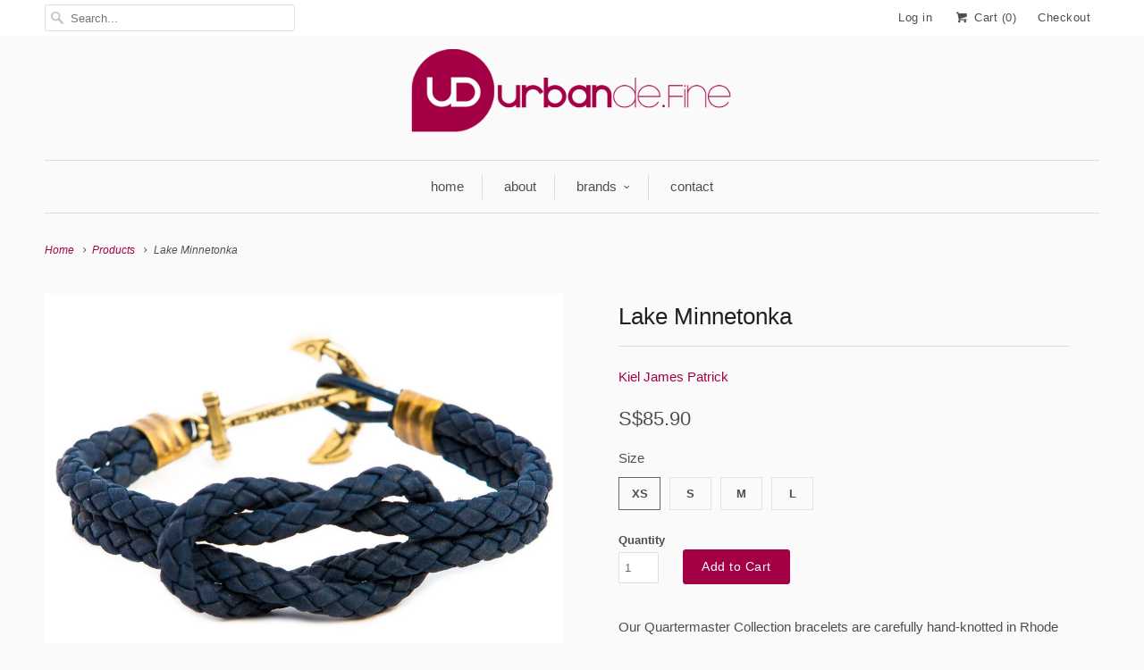

--- FILE ---
content_type: text/html; charset=utf-8
request_url: https://www.urbandefine.com/products/kjp-lake-minnetonka
body_size: 13577
content:
<!DOCTYPE html>
<!--[if lt IE 7 ]><html class="ie ie6" lang="en"> <![endif]-->
<!--[if IE 7 ]><html class="ie ie7" lang="en"> <![endif]-->
<!--[if IE 8 ]><html class="ie ie8" lang="en"> <![endif]-->
<!--[if IE 9 ]><html class="ie ie9" lang="en"> <![endif]-->
<!--[if (gte IE 10)|!(IE)]><!--><html lang="en"> <!--<![endif]-->
  <head>
    <meta charset="utf-8">
    <meta http-equiv="cleartype" content="on">
    <meta name="robots" content="index,follow">
      
           
    <title>Kiel James Patrick - Lake Minnetonka - urban de.Fine</title>
            
    
      <meta name="description" content="Our Quartermaster Collection bracelets are carefully hand­-knotted in Rhode Island from locally twisted high-quality leather cord, combining natural elements with a weathered New England look.Product Details:Hand-crafted braided cord leather18K Gold plated on brass anchorAnchor length is 1.25&quot; (3.17cm)Anchor width from" />
    

    <!-- Custom Fonts -->
    
    
    

<meta name="author" content="urban de.Fine">
<meta property="og:url" content="https://www.urbandefine.com/products/kjp-lake-minnetonka">
<meta property="og:site_name" content="urban de.Fine">


  <meta property="og:type" content="product">
  <meta property="og:title" content="Lake Minnetonka">
  
    <meta property="og:image" content="http://www.urbandefine.com/cdn/shop/products/KJP-Lake-Minnetonka_1160x870_grande.jpeg?v=1462375791">
    <meta property="og:image:secure_url" content="https://www.urbandefine.com/cdn/shop/products/KJP-Lake-Minnetonka_1160x870_grande.jpeg?v=1462375791">
  
  <meta property="og:price:amount" content="85.90">
  <meta property="og:price:currency" content="SGD">
  
    
    


  <meta property="og:description" content="Our Quartermaster Collection bracelets are carefully hand­-knotted in Rhode Island from locally twisted high-quality leather cord, combining natural elements with a weathered New England look.Product Details:Hand-crafted braided cord leather18K Gold plated on brass anchorAnchor length is 1.25&quot; (3.17cm)Anchor width from">




<meta name="twitter:card" content="summary">

  <meta name="twitter:title" content="Lake Minnetonka">
  <meta name="twitter:description" content="Our Quartermaster Collection bracelets are carefully hand­-knotted in Rhode Island from locally twisted high-quality leather cord, combining natural elements with a weathered New England look.Product Details:Hand-crafted braided cord leather18K Gold plated on brass anchorAnchor length is 1.25&quot; (3.17cm)Anchor width from widest point 0.75&quot; (1.90cm)Color: Navy">
  <meta name="twitter:image" content="https://www.urbandefine.com/cdn/shop/products/KJP-Lake-Minnetonka_1160x870_medium.jpeg?v=1462375791">
  <meta name="twitter:image:width" content="240">
  <meta name="twitter:image:height" content="240">


    
    

    <!-- Mobile Specific Metas -->
    <meta name="HandheldFriendly" content="True">
    <meta name="MobileOptimized" content="320">
    <meta name="viewport" content="width=device-width,initial-scale=1">

    <!-- Stylesheets for Responsive 5.1 -->
    <link href="//www.urbandefine.com/cdn/shop/t/2/assets/styles.scss.css?v=27297555314370282841674767348" rel="stylesheet" type="text/css" media="all" />

    <!-- Icons -->
    <link rel="shortcut icon" type="image/x-icon" href="//www.urbandefine.com/cdn/shop/t/2/assets/favicon.png?v=53446327016368700691459175304">
    <link rel="canonical" href="https://www.urbandefine.com/products/kjp-lake-minnetonka" />

    
        
    <script src="//www.urbandefine.com/cdn/shop/t/2/assets/app.js?v=131091866154245987791591756447" type="text/javascript"></script>
    
    <script>window.performance && window.performance.mark && window.performance.mark('shopify.content_for_header.start');</script><meta id="shopify-digital-wallet" name="shopify-digital-wallet" content="/12153304/digital_wallets/dialog">
<meta name="shopify-checkout-api-token" content="017386d3f213f82992afdc9aa515be7d">
<meta id="in-context-paypal-metadata" data-shop-id="12153304" data-venmo-supported="false" data-environment="production" data-locale="en_US" data-paypal-v4="true" data-currency="SGD">
<link rel="alternate" type="application/json+oembed" href="https://www.urbandefine.com/products/kjp-lake-minnetonka.oembed">
<script async="async" src="/checkouts/internal/preloads.js?locale=en-SG"></script>
<script id="shopify-features" type="application/json">{"accessToken":"017386d3f213f82992afdc9aa515be7d","betas":["rich-media-storefront-analytics"],"domain":"www.urbandefine.com","predictiveSearch":true,"shopId":12153304,"locale":"en"}</script>
<script>var Shopify = Shopify || {};
Shopify.shop = "urbandefine.myshopify.com";
Shopify.locale = "en";
Shopify.currency = {"active":"SGD","rate":"1.0"};
Shopify.country = "SG";
Shopify.theme = {"name":"urban-define-theme","id":106647431,"schema_name":null,"schema_version":null,"theme_store_id":null,"role":"main"};
Shopify.theme.handle = "null";
Shopify.theme.style = {"id":null,"handle":null};
Shopify.cdnHost = "www.urbandefine.com/cdn";
Shopify.routes = Shopify.routes || {};
Shopify.routes.root = "/";</script>
<script type="module">!function(o){(o.Shopify=o.Shopify||{}).modules=!0}(window);</script>
<script>!function(o){function n(){var o=[];function n(){o.push(Array.prototype.slice.apply(arguments))}return n.q=o,n}var t=o.Shopify=o.Shopify||{};t.loadFeatures=n(),t.autoloadFeatures=n()}(window);</script>
<script id="shop-js-analytics" type="application/json">{"pageType":"product"}</script>
<script defer="defer" async type="module" src="//www.urbandefine.com/cdn/shopifycloud/shop-js/modules/v2/client.init-shop-cart-sync_C5BV16lS.en.esm.js"></script>
<script defer="defer" async type="module" src="//www.urbandefine.com/cdn/shopifycloud/shop-js/modules/v2/chunk.common_CygWptCX.esm.js"></script>
<script type="module">
  await import("//www.urbandefine.com/cdn/shopifycloud/shop-js/modules/v2/client.init-shop-cart-sync_C5BV16lS.en.esm.js");
await import("//www.urbandefine.com/cdn/shopifycloud/shop-js/modules/v2/chunk.common_CygWptCX.esm.js");

  window.Shopify.SignInWithShop?.initShopCartSync?.({"fedCMEnabled":true,"windoidEnabled":true});

</script>
<script id="__st">var __st={"a":12153304,"offset":28800,"reqid":"d087c1b7-f044-42c6-a82d-e5fa4129eeb1-1768729591","pageurl":"www.urbandefine.com\/products\/kjp-lake-minnetonka","u":"4a4ba65e6526","p":"product","rtyp":"product","rid":6389197575};</script>
<script>window.ShopifyPaypalV4VisibilityTracking = true;</script>
<script id="captcha-bootstrap">!function(){'use strict';const t='contact',e='account',n='new_comment',o=[[t,t],['blogs',n],['comments',n],[t,'customer']],c=[[e,'customer_login'],[e,'guest_login'],[e,'recover_customer_password'],[e,'create_customer']],r=t=>t.map((([t,e])=>`form[action*='/${t}']:not([data-nocaptcha='true']) input[name='form_type'][value='${e}']`)).join(','),a=t=>()=>t?[...document.querySelectorAll(t)].map((t=>t.form)):[];function s(){const t=[...o],e=r(t);return a(e)}const i='password',u='form_key',d=['recaptcha-v3-token','g-recaptcha-response','h-captcha-response',i],f=()=>{try{return window.sessionStorage}catch{return}},m='__shopify_v',_=t=>t.elements[u];function p(t,e,n=!1){try{const o=window.sessionStorage,c=JSON.parse(o.getItem(e)),{data:r}=function(t){const{data:e,action:n}=t;return t[m]||n?{data:e,action:n}:{data:t,action:n}}(c);for(const[e,n]of Object.entries(r))t.elements[e]&&(t.elements[e].value=n);n&&o.removeItem(e)}catch(o){console.error('form repopulation failed',{error:o})}}const l='form_type',E='cptcha';function T(t){t.dataset[E]=!0}const w=window,h=w.document,L='Shopify',v='ce_forms',y='captcha';let A=!1;((t,e)=>{const n=(g='f06e6c50-85a8-45c8-87d0-21a2b65856fe',I='https://cdn.shopify.com/shopifycloud/storefront-forms-hcaptcha/ce_storefront_forms_captcha_hcaptcha.v1.5.2.iife.js',D={infoText:'Protected by hCaptcha',privacyText:'Privacy',termsText:'Terms'},(t,e,n)=>{const o=w[L][v],c=o.bindForm;if(c)return c(t,g,e,D).then(n);var r;o.q.push([[t,g,e,D],n]),r=I,A||(h.body.append(Object.assign(h.createElement('script'),{id:'captcha-provider',async:!0,src:r})),A=!0)});var g,I,D;w[L]=w[L]||{},w[L][v]=w[L][v]||{},w[L][v].q=[],w[L][y]=w[L][y]||{},w[L][y].protect=function(t,e){n(t,void 0,e),T(t)},Object.freeze(w[L][y]),function(t,e,n,w,h,L){const[v,y,A,g]=function(t,e,n){const i=e?o:[],u=t?c:[],d=[...i,...u],f=r(d),m=r(i),_=r(d.filter((([t,e])=>n.includes(e))));return[a(f),a(m),a(_),s()]}(w,h,L),I=t=>{const e=t.target;return e instanceof HTMLFormElement?e:e&&e.form},D=t=>v().includes(t);t.addEventListener('submit',(t=>{const e=I(t);if(!e)return;const n=D(e)&&!e.dataset.hcaptchaBound&&!e.dataset.recaptchaBound,o=_(e),c=g().includes(e)&&(!o||!o.value);(n||c)&&t.preventDefault(),c&&!n&&(function(t){try{if(!f())return;!function(t){const e=f();if(!e)return;const n=_(t);if(!n)return;const o=n.value;o&&e.removeItem(o)}(t);const e=Array.from(Array(32),(()=>Math.random().toString(36)[2])).join('');!function(t,e){_(t)||t.append(Object.assign(document.createElement('input'),{type:'hidden',name:u})),t.elements[u].value=e}(t,e),function(t,e){const n=f();if(!n)return;const o=[...t.querySelectorAll(`input[type='${i}']`)].map((({name:t})=>t)),c=[...d,...o],r={};for(const[a,s]of new FormData(t).entries())c.includes(a)||(r[a]=s);n.setItem(e,JSON.stringify({[m]:1,action:t.action,data:r}))}(t,e)}catch(e){console.error('failed to persist form',e)}}(e),e.submit())}));const S=(t,e)=>{t&&!t.dataset[E]&&(n(t,e.some((e=>e===t))),T(t))};for(const o of['focusin','change'])t.addEventListener(o,(t=>{const e=I(t);D(e)&&S(e,y())}));const B=e.get('form_key'),M=e.get(l),P=B&&M;t.addEventListener('DOMContentLoaded',(()=>{const t=y();if(P)for(const e of t)e.elements[l].value===M&&p(e,B);[...new Set([...A(),...v().filter((t=>'true'===t.dataset.shopifyCaptcha))])].forEach((e=>S(e,t)))}))}(h,new URLSearchParams(w.location.search),n,t,e,['guest_login'])})(!0,!0)}();</script>
<script integrity="sha256-4kQ18oKyAcykRKYeNunJcIwy7WH5gtpwJnB7kiuLZ1E=" data-source-attribution="shopify.loadfeatures" defer="defer" src="//www.urbandefine.com/cdn/shopifycloud/storefront/assets/storefront/load_feature-a0a9edcb.js" crossorigin="anonymous"></script>
<script data-source-attribution="shopify.dynamic_checkout.dynamic.init">var Shopify=Shopify||{};Shopify.PaymentButton=Shopify.PaymentButton||{isStorefrontPortableWallets:!0,init:function(){window.Shopify.PaymentButton.init=function(){};var t=document.createElement("script");t.src="https://www.urbandefine.com/cdn/shopifycloud/portable-wallets/latest/portable-wallets.en.js",t.type="module",document.head.appendChild(t)}};
</script>
<script data-source-attribution="shopify.dynamic_checkout.buyer_consent">
  function portableWalletsHideBuyerConsent(e){var t=document.getElementById("shopify-buyer-consent"),n=document.getElementById("shopify-subscription-policy-button");t&&n&&(t.classList.add("hidden"),t.setAttribute("aria-hidden","true"),n.removeEventListener("click",e))}function portableWalletsShowBuyerConsent(e){var t=document.getElementById("shopify-buyer-consent"),n=document.getElementById("shopify-subscription-policy-button");t&&n&&(t.classList.remove("hidden"),t.removeAttribute("aria-hidden"),n.addEventListener("click",e))}window.Shopify?.PaymentButton&&(window.Shopify.PaymentButton.hideBuyerConsent=portableWalletsHideBuyerConsent,window.Shopify.PaymentButton.showBuyerConsent=portableWalletsShowBuyerConsent);
</script>
<script data-source-attribution="shopify.dynamic_checkout.cart.bootstrap">document.addEventListener("DOMContentLoaded",(function(){function t(){return document.querySelector("shopify-accelerated-checkout-cart, shopify-accelerated-checkout")}if(t())Shopify.PaymentButton.init();else{new MutationObserver((function(e,n){t()&&(Shopify.PaymentButton.init(),n.disconnect())})).observe(document.body,{childList:!0,subtree:!0})}}));
</script>
<link id="shopify-accelerated-checkout-styles" rel="stylesheet" media="screen" href="https://www.urbandefine.com/cdn/shopifycloud/portable-wallets/latest/accelerated-checkout-backwards-compat.css" crossorigin="anonymous">
<style id="shopify-accelerated-checkout-cart">
        #shopify-buyer-consent {
  margin-top: 1em;
  display: inline-block;
  width: 100%;
}

#shopify-buyer-consent.hidden {
  display: none;
}

#shopify-subscription-policy-button {
  background: none;
  border: none;
  padding: 0;
  text-decoration: underline;
  font-size: inherit;
  cursor: pointer;
}

#shopify-subscription-policy-button::before {
  box-shadow: none;
}

      </style>

<script>window.performance && window.performance.mark && window.performance.mark('shopify.content_for_header.end');</script>
  <link href="https://monorail-edge.shopifysvc.com" rel="dns-prefetch">
<script>(function(){if ("sendBeacon" in navigator && "performance" in window) {try {var session_token_from_headers = performance.getEntriesByType('navigation')[0].serverTiming.find(x => x.name == '_s').description;} catch {var session_token_from_headers = undefined;}var session_cookie_matches = document.cookie.match(/_shopify_s=([^;]*)/);var session_token_from_cookie = session_cookie_matches && session_cookie_matches.length === 2 ? session_cookie_matches[1] : "";var session_token = session_token_from_headers || session_token_from_cookie || "";function handle_abandonment_event(e) {var entries = performance.getEntries().filter(function(entry) {return /monorail-edge.shopifysvc.com/.test(entry.name);});if (!window.abandonment_tracked && entries.length === 0) {window.abandonment_tracked = true;var currentMs = Date.now();var navigation_start = performance.timing.navigationStart;var payload = {shop_id: 12153304,url: window.location.href,navigation_start,duration: currentMs - navigation_start,session_token,page_type: "product"};window.navigator.sendBeacon("https://monorail-edge.shopifysvc.com/v1/produce", JSON.stringify({schema_id: "online_store_buyer_site_abandonment/1.1",payload: payload,metadata: {event_created_at_ms: currentMs,event_sent_at_ms: currentMs}}));}}window.addEventListener('pagehide', handle_abandonment_event);}}());</script>
<script id="web-pixels-manager-setup">(function e(e,d,r,n,o){if(void 0===o&&(o={}),!Boolean(null===(a=null===(i=window.Shopify)||void 0===i?void 0:i.analytics)||void 0===a?void 0:a.replayQueue)){var i,a;window.Shopify=window.Shopify||{};var t=window.Shopify;t.analytics=t.analytics||{};var s=t.analytics;s.replayQueue=[],s.publish=function(e,d,r){return s.replayQueue.push([e,d,r]),!0};try{self.performance.mark("wpm:start")}catch(e){}var l=function(){var e={modern:/Edge?\/(1{2}[4-9]|1[2-9]\d|[2-9]\d{2}|\d{4,})\.\d+(\.\d+|)|Firefox\/(1{2}[4-9]|1[2-9]\d|[2-9]\d{2}|\d{4,})\.\d+(\.\d+|)|Chrom(ium|e)\/(9{2}|\d{3,})\.\d+(\.\d+|)|(Maci|X1{2}).+ Version\/(15\.\d+|(1[6-9]|[2-9]\d|\d{3,})\.\d+)([,.]\d+|)( \(\w+\)|)( Mobile\/\w+|) Safari\/|Chrome.+OPR\/(9{2}|\d{3,})\.\d+\.\d+|(CPU[ +]OS|iPhone[ +]OS|CPU[ +]iPhone|CPU IPhone OS|CPU iPad OS)[ +]+(15[._]\d+|(1[6-9]|[2-9]\d|\d{3,})[._]\d+)([._]\d+|)|Android:?[ /-](13[3-9]|1[4-9]\d|[2-9]\d{2}|\d{4,})(\.\d+|)(\.\d+|)|Android.+Firefox\/(13[5-9]|1[4-9]\d|[2-9]\d{2}|\d{4,})\.\d+(\.\d+|)|Android.+Chrom(ium|e)\/(13[3-9]|1[4-9]\d|[2-9]\d{2}|\d{4,})\.\d+(\.\d+|)|SamsungBrowser\/([2-9]\d|\d{3,})\.\d+/,legacy:/Edge?\/(1[6-9]|[2-9]\d|\d{3,})\.\d+(\.\d+|)|Firefox\/(5[4-9]|[6-9]\d|\d{3,})\.\d+(\.\d+|)|Chrom(ium|e)\/(5[1-9]|[6-9]\d|\d{3,})\.\d+(\.\d+|)([\d.]+$|.*Safari\/(?![\d.]+ Edge\/[\d.]+$))|(Maci|X1{2}).+ Version\/(10\.\d+|(1[1-9]|[2-9]\d|\d{3,})\.\d+)([,.]\d+|)( \(\w+\)|)( Mobile\/\w+|) Safari\/|Chrome.+OPR\/(3[89]|[4-9]\d|\d{3,})\.\d+\.\d+|(CPU[ +]OS|iPhone[ +]OS|CPU[ +]iPhone|CPU IPhone OS|CPU iPad OS)[ +]+(10[._]\d+|(1[1-9]|[2-9]\d|\d{3,})[._]\d+)([._]\d+|)|Android:?[ /-](13[3-9]|1[4-9]\d|[2-9]\d{2}|\d{4,})(\.\d+|)(\.\d+|)|Mobile Safari.+OPR\/([89]\d|\d{3,})\.\d+\.\d+|Android.+Firefox\/(13[5-9]|1[4-9]\d|[2-9]\d{2}|\d{4,})\.\d+(\.\d+|)|Android.+Chrom(ium|e)\/(13[3-9]|1[4-9]\d|[2-9]\d{2}|\d{4,})\.\d+(\.\d+|)|Android.+(UC? ?Browser|UCWEB|U3)[ /]?(15\.([5-9]|\d{2,})|(1[6-9]|[2-9]\d|\d{3,})\.\d+)\.\d+|SamsungBrowser\/(5\.\d+|([6-9]|\d{2,})\.\d+)|Android.+MQ{2}Browser\/(14(\.(9|\d{2,})|)|(1[5-9]|[2-9]\d|\d{3,})(\.\d+|))(\.\d+|)|K[Aa][Ii]OS\/(3\.\d+|([4-9]|\d{2,})\.\d+)(\.\d+|)/},d=e.modern,r=e.legacy,n=navigator.userAgent;return n.match(d)?"modern":n.match(r)?"legacy":"unknown"}(),u="modern"===l?"modern":"legacy",c=(null!=n?n:{modern:"",legacy:""})[u],f=function(e){return[e.baseUrl,"/wpm","/b",e.hashVersion,"modern"===e.buildTarget?"m":"l",".js"].join("")}({baseUrl:d,hashVersion:r,buildTarget:u}),m=function(e){var d=e.version,r=e.bundleTarget,n=e.surface,o=e.pageUrl,i=e.monorailEndpoint;return{emit:function(e){var a=e.status,t=e.errorMsg,s=(new Date).getTime(),l=JSON.stringify({metadata:{event_sent_at_ms:s},events:[{schema_id:"web_pixels_manager_load/3.1",payload:{version:d,bundle_target:r,page_url:o,status:a,surface:n,error_msg:t},metadata:{event_created_at_ms:s}}]});if(!i)return console&&console.warn&&console.warn("[Web Pixels Manager] No Monorail endpoint provided, skipping logging."),!1;try{return self.navigator.sendBeacon.bind(self.navigator)(i,l)}catch(e){}var u=new XMLHttpRequest;try{return u.open("POST",i,!0),u.setRequestHeader("Content-Type","text/plain"),u.send(l),!0}catch(e){return console&&console.warn&&console.warn("[Web Pixels Manager] Got an unhandled error while logging to Monorail."),!1}}}}({version:r,bundleTarget:l,surface:e.surface,pageUrl:self.location.href,monorailEndpoint:e.monorailEndpoint});try{o.browserTarget=l,function(e){var d=e.src,r=e.async,n=void 0===r||r,o=e.onload,i=e.onerror,a=e.sri,t=e.scriptDataAttributes,s=void 0===t?{}:t,l=document.createElement("script"),u=document.querySelector("head"),c=document.querySelector("body");if(l.async=n,l.src=d,a&&(l.integrity=a,l.crossOrigin="anonymous"),s)for(var f in s)if(Object.prototype.hasOwnProperty.call(s,f))try{l.dataset[f]=s[f]}catch(e){}if(o&&l.addEventListener("load",o),i&&l.addEventListener("error",i),u)u.appendChild(l);else{if(!c)throw new Error("Did not find a head or body element to append the script");c.appendChild(l)}}({src:f,async:!0,onload:function(){if(!function(){var e,d;return Boolean(null===(d=null===(e=window.Shopify)||void 0===e?void 0:e.analytics)||void 0===d?void 0:d.initialized)}()){var d=window.webPixelsManager.init(e)||void 0;if(d){var r=window.Shopify.analytics;r.replayQueue.forEach((function(e){var r=e[0],n=e[1],o=e[2];d.publishCustomEvent(r,n,o)})),r.replayQueue=[],r.publish=d.publishCustomEvent,r.visitor=d.visitor,r.initialized=!0}}},onerror:function(){return m.emit({status:"failed",errorMsg:"".concat(f," has failed to load")})},sri:function(e){var d=/^sha384-[A-Za-z0-9+/=]+$/;return"string"==typeof e&&d.test(e)}(c)?c:"",scriptDataAttributes:o}),m.emit({status:"loading"})}catch(e){m.emit({status:"failed",errorMsg:(null==e?void 0:e.message)||"Unknown error"})}}})({shopId: 12153304,storefrontBaseUrl: "https://www.urbandefine.com",extensionsBaseUrl: "https://extensions.shopifycdn.com/cdn/shopifycloud/web-pixels-manager",monorailEndpoint: "https://monorail-edge.shopifysvc.com/unstable/produce_batch",surface: "storefront-renderer",enabledBetaFlags: ["2dca8a86"],webPixelsConfigList: [{"id":"shopify-app-pixel","configuration":"{}","eventPayloadVersion":"v1","runtimeContext":"STRICT","scriptVersion":"0450","apiClientId":"shopify-pixel","type":"APP","privacyPurposes":["ANALYTICS","MARKETING"]},{"id":"shopify-custom-pixel","eventPayloadVersion":"v1","runtimeContext":"LAX","scriptVersion":"0450","apiClientId":"shopify-pixel","type":"CUSTOM","privacyPurposes":["ANALYTICS","MARKETING"]}],isMerchantRequest: false,initData: {"shop":{"name":"urban de.Fine","paymentSettings":{"currencyCode":"SGD"},"myshopifyDomain":"urbandefine.myshopify.com","countryCode":"SG","storefrontUrl":"https:\/\/www.urbandefine.com"},"customer":null,"cart":null,"checkout":null,"productVariants":[{"price":{"amount":85.9,"currencyCode":"SGD"},"product":{"title":"Lake Minnetonka","vendor":"Kiel James Patrick","id":"6389197575","untranslatedTitle":"Lake Minnetonka","url":"\/products\/kjp-lake-minnetonka","type":"Bracelet"},"id":"20429759751","image":{"src":"\/\/www.urbandefine.com\/cdn\/shop\/products\/KJP-Lake-Minnetonka_1160x870.jpeg?v=1462375791"},"sku":"849590019098","title":"XS","untranslatedTitle":"XS"},{"price":{"amount":85.9,"currencyCode":"SGD"},"product":{"title":"Lake Minnetonka","vendor":"Kiel James Patrick","id":"6389197575","untranslatedTitle":"Lake Minnetonka","url":"\/products\/kjp-lake-minnetonka","type":"Bracelet"},"id":"20429759815","image":{"src":"\/\/www.urbandefine.com\/cdn\/shop\/products\/KJP-Lake-Minnetonka_1160x870.jpeg?v=1462375791"},"sku":"849590019104","title":"S","untranslatedTitle":"S"},{"price":{"amount":85.9,"currencyCode":"SGD"},"product":{"title":"Lake Minnetonka","vendor":"Kiel James Patrick","id":"6389197575","untranslatedTitle":"Lake Minnetonka","url":"\/products\/kjp-lake-minnetonka","type":"Bracelet"},"id":"20429759879","image":{"src":"\/\/www.urbandefine.com\/cdn\/shop\/products\/KJP-Lake-Minnetonka_1160x870.jpeg?v=1462375791"},"sku":"849590019111","title":"M","untranslatedTitle":"M"},{"price":{"amount":85.9,"currencyCode":"SGD"},"product":{"title":"Lake Minnetonka","vendor":"Kiel James Patrick","id":"6389197575","untranslatedTitle":"Lake Minnetonka","url":"\/products\/kjp-lake-minnetonka","type":"Bracelet"},"id":"20429759943","image":{"src":"\/\/www.urbandefine.com\/cdn\/shop\/products\/KJP-Lake-Minnetonka_1160x870.jpeg?v=1462375791"},"sku":"849590019128","title":"L","untranslatedTitle":"L"}],"purchasingCompany":null},},"https://www.urbandefine.com/cdn","fcfee988w5aeb613cpc8e4bc33m6693e112",{"modern":"","legacy":""},{"shopId":"12153304","storefrontBaseUrl":"https:\/\/www.urbandefine.com","extensionBaseUrl":"https:\/\/extensions.shopifycdn.com\/cdn\/shopifycloud\/web-pixels-manager","surface":"storefront-renderer","enabledBetaFlags":"[\"2dca8a86\"]","isMerchantRequest":"false","hashVersion":"fcfee988w5aeb613cpc8e4bc33m6693e112","publish":"custom","events":"[[\"page_viewed\",{}],[\"product_viewed\",{\"productVariant\":{\"price\":{\"amount\":85.9,\"currencyCode\":\"SGD\"},\"product\":{\"title\":\"Lake Minnetonka\",\"vendor\":\"Kiel James Patrick\",\"id\":\"6389197575\",\"untranslatedTitle\":\"Lake Minnetonka\",\"url\":\"\/products\/kjp-lake-minnetonka\",\"type\":\"Bracelet\"},\"id\":\"20429759751\",\"image\":{\"src\":\"\/\/www.urbandefine.com\/cdn\/shop\/products\/KJP-Lake-Minnetonka_1160x870.jpeg?v=1462375791\"},\"sku\":\"849590019098\",\"title\":\"XS\",\"untranslatedTitle\":\"XS\"}}]]"});</script><script>
  window.ShopifyAnalytics = window.ShopifyAnalytics || {};
  window.ShopifyAnalytics.meta = window.ShopifyAnalytics.meta || {};
  window.ShopifyAnalytics.meta.currency = 'SGD';
  var meta = {"product":{"id":6389197575,"gid":"gid:\/\/shopify\/Product\/6389197575","vendor":"Kiel James Patrick","type":"Bracelet","handle":"kjp-lake-minnetonka","variants":[{"id":20429759751,"price":8590,"name":"Lake Minnetonka - XS","public_title":"XS","sku":"849590019098"},{"id":20429759815,"price":8590,"name":"Lake Minnetonka - S","public_title":"S","sku":"849590019104"},{"id":20429759879,"price":8590,"name":"Lake Minnetonka - M","public_title":"M","sku":"849590019111"},{"id":20429759943,"price":8590,"name":"Lake Minnetonka - L","public_title":"L","sku":"849590019128"}],"remote":false},"page":{"pageType":"product","resourceType":"product","resourceId":6389197575,"requestId":"d087c1b7-f044-42c6-a82d-e5fa4129eeb1-1768729591"}};
  for (var attr in meta) {
    window.ShopifyAnalytics.meta[attr] = meta[attr];
  }
</script>
<script class="analytics">
  (function () {
    var customDocumentWrite = function(content) {
      var jquery = null;

      if (window.jQuery) {
        jquery = window.jQuery;
      } else if (window.Checkout && window.Checkout.$) {
        jquery = window.Checkout.$;
      }

      if (jquery) {
        jquery('body').append(content);
      }
    };

    var hasLoggedConversion = function(token) {
      if (token) {
        return document.cookie.indexOf('loggedConversion=' + token) !== -1;
      }
      return false;
    }

    var setCookieIfConversion = function(token) {
      if (token) {
        var twoMonthsFromNow = new Date(Date.now());
        twoMonthsFromNow.setMonth(twoMonthsFromNow.getMonth() + 2);

        document.cookie = 'loggedConversion=' + token + '; expires=' + twoMonthsFromNow;
      }
    }

    var trekkie = window.ShopifyAnalytics.lib = window.trekkie = window.trekkie || [];
    if (trekkie.integrations) {
      return;
    }
    trekkie.methods = [
      'identify',
      'page',
      'ready',
      'track',
      'trackForm',
      'trackLink'
    ];
    trekkie.factory = function(method) {
      return function() {
        var args = Array.prototype.slice.call(arguments);
        args.unshift(method);
        trekkie.push(args);
        return trekkie;
      };
    };
    for (var i = 0; i < trekkie.methods.length; i++) {
      var key = trekkie.methods[i];
      trekkie[key] = trekkie.factory(key);
    }
    trekkie.load = function(config) {
      trekkie.config = config || {};
      trekkie.config.initialDocumentCookie = document.cookie;
      var first = document.getElementsByTagName('script')[0];
      var script = document.createElement('script');
      script.type = 'text/javascript';
      script.onerror = function(e) {
        var scriptFallback = document.createElement('script');
        scriptFallback.type = 'text/javascript';
        scriptFallback.onerror = function(error) {
                var Monorail = {
      produce: function produce(monorailDomain, schemaId, payload) {
        var currentMs = new Date().getTime();
        var event = {
          schema_id: schemaId,
          payload: payload,
          metadata: {
            event_created_at_ms: currentMs,
            event_sent_at_ms: currentMs
          }
        };
        return Monorail.sendRequest("https://" + monorailDomain + "/v1/produce", JSON.stringify(event));
      },
      sendRequest: function sendRequest(endpointUrl, payload) {
        // Try the sendBeacon API
        if (window && window.navigator && typeof window.navigator.sendBeacon === 'function' && typeof window.Blob === 'function' && !Monorail.isIos12()) {
          var blobData = new window.Blob([payload], {
            type: 'text/plain'
          });

          if (window.navigator.sendBeacon(endpointUrl, blobData)) {
            return true;
          } // sendBeacon was not successful

        } // XHR beacon

        var xhr = new XMLHttpRequest();

        try {
          xhr.open('POST', endpointUrl);
          xhr.setRequestHeader('Content-Type', 'text/plain');
          xhr.send(payload);
        } catch (e) {
          console.log(e);
        }

        return false;
      },
      isIos12: function isIos12() {
        return window.navigator.userAgent.lastIndexOf('iPhone; CPU iPhone OS 12_') !== -1 || window.navigator.userAgent.lastIndexOf('iPad; CPU OS 12_') !== -1;
      }
    };
    Monorail.produce('monorail-edge.shopifysvc.com',
      'trekkie_storefront_load_errors/1.1',
      {shop_id: 12153304,
      theme_id: 106647431,
      app_name: "storefront",
      context_url: window.location.href,
      source_url: "//www.urbandefine.com/cdn/s/trekkie.storefront.cd680fe47e6c39ca5d5df5f0a32d569bc48c0f27.min.js"});

        };
        scriptFallback.async = true;
        scriptFallback.src = '//www.urbandefine.com/cdn/s/trekkie.storefront.cd680fe47e6c39ca5d5df5f0a32d569bc48c0f27.min.js';
        first.parentNode.insertBefore(scriptFallback, first);
      };
      script.async = true;
      script.src = '//www.urbandefine.com/cdn/s/trekkie.storefront.cd680fe47e6c39ca5d5df5f0a32d569bc48c0f27.min.js';
      first.parentNode.insertBefore(script, first);
    };
    trekkie.load(
      {"Trekkie":{"appName":"storefront","development":false,"defaultAttributes":{"shopId":12153304,"isMerchantRequest":null,"themeId":106647431,"themeCityHash":"13168546442879478335","contentLanguage":"en","currency":"SGD","eventMetadataId":"33cfa8bd-faa2-4d5f-adb5-ba253e129fd6"},"isServerSideCookieWritingEnabled":true,"monorailRegion":"shop_domain","enabledBetaFlags":["65f19447"]},"Session Attribution":{},"S2S":{"facebookCapiEnabled":false,"source":"trekkie-storefront-renderer","apiClientId":580111}}
    );

    var loaded = false;
    trekkie.ready(function() {
      if (loaded) return;
      loaded = true;

      window.ShopifyAnalytics.lib = window.trekkie;

      var originalDocumentWrite = document.write;
      document.write = customDocumentWrite;
      try { window.ShopifyAnalytics.merchantGoogleAnalytics.call(this); } catch(error) {};
      document.write = originalDocumentWrite;

      window.ShopifyAnalytics.lib.page(null,{"pageType":"product","resourceType":"product","resourceId":6389197575,"requestId":"d087c1b7-f044-42c6-a82d-e5fa4129eeb1-1768729591","shopifyEmitted":true});

      var match = window.location.pathname.match(/checkouts\/(.+)\/(thank_you|post_purchase)/)
      var token = match? match[1]: undefined;
      if (!hasLoggedConversion(token)) {
        setCookieIfConversion(token);
        window.ShopifyAnalytics.lib.track("Viewed Product",{"currency":"SGD","variantId":20429759751,"productId":6389197575,"productGid":"gid:\/\/shopify\/Product\/6389197575","name":"Lake Minnetonka - XS","price":"85.90","sku":"849590019098","brand":"Kiel James Patrick","variant":"XS","category":"Bracelet","nonInteraction":true,"remote":false},undefined,undefined,{"shopifyEmitted":true});
      window.ShopifyAnalytics.lib.track("monorail:\/\/trekkie_storefront_viewed_product\/1.1",{"currency":"SGD","variantId":20429759751,"productId":6389197575,"productGid":"gid:\/\/shopify\/Product\/6389197575","name":"Lake Minnetonka - XS","price":"85.90","sku":"849590019098","brand":"Kiel James Patrick","variant":"XS","category":"Bracelet","nonInteraction":true,"remote":false,"referer":"https:\/\/www.urbandefine.com\/products\/kjp-lake-minnetonka"});
      }
    });


        var eventsListenerScript = document.createElement('script');
        eventsListenerScript.async = true;
        eventsListenerScript.src = "//www.urbandefine.com/cdn/shopifycloud/storefront/assets/shop_events_listener-3da45d37.js";
        document.getElementsByTagName('head')[0].appendChild(eventsListenerScript);

})();</script>
<script
  defer
  src="https://www.urbandefine.com/cdn/shopifycloud/perf-kit/shopify-perf-kit-3.0.4.min.js"
  data-application="storefront-renderer"
  data-shop-id="12153304"
  data-render-region="gcp-us-central1"
  data-page-type="product"
  data-theme-instance-id="106647431"
  data-theme-name=""
  data-theme-version=""
  data-monorail-region="shop_domain"
  data-resource-timing-sampling-rate="10"
  data-shs="true"
  data-shs-beacon="true"
  data-shs-export-with-fetch="true"
  data-shs-logs-sample-rate="1"
  data-shs-beacon-endpoint="https://www.urbandefine.com/api/collect"
></script>
</head>
  <body class="product">
    <div class="top_bar">
      <div class="container">
        
          <div class="four columns top_bar_search">          
            <form class="search" action="/search">
              
                <input type="hidden" name="type" value="product" />
              
              <input type="text" name="q" class="search_box" placeholder="Search..." value="" autocapitalize="off" autocomplete="off" autocorrect="off" />
            </form>
          </div>
                
        
        

        <div class="columns twelve">
          <ul>
            

            
              
                <li>
                  <a href="/account/login" id="customer_login_link">Log in</a>
                </li>
              
            
            
            <li>
              <a href="/cart" class="cart_button"><span class="icon-cart"></span> Cart (<span class="cart_count">0</span>)</a>
            </li>
            <li>
              
                <a href="/cart" class="checkout">Checkout</a>
              
            </li>
          </ul>
        </div>
      </div>  
    </div>
  
    <div class="container content"> 
      <div class="sixteen columns logo">
        
          <div class="header_icons">
            




















          </div>
        

        <a href="https://www.urbandefine.com" title="urban de.Fine">
          
            <img src="//www.urbandefine.com/cdn/shop/t/2/assets/logo.png?v=122201540823336971281459075652" alt="urban de.Fine" />
          
        </a>
      </div>
      
      <div class="sixteen columns clearfix">
        <div id="mobile_nav"></div>
        <div id="nav">
          <ul id="menu">
            
              
                <li><a href="/" >home</a></li>
              
            
              
                <li><a href="/pages/about-us" >about</a></li>
              
            
              
                <li><a href="/pages/frontpagebrands"  >brands<span class="icon-down-arrow arrow"></span></a> 
                  <ul class="animated fadeIn">
                    
                      
                        <li><a href="/collections/kiel-james-patrick">Kiel James Patrick</a></li>
                      
                    
                      
                        <li><a href="/collections/lab-floret">Lab Floret</a></li>
                      
                    
                      
                        <li><a href="/collections/e-m">e+m</a></li>
                      
                    
                      
                        <li><a href="/collections/bellroy">Bellroy</a></li>
                      
                    
                      
                        <li><a href="/collections/octa-design-1">Octa Design</a></li>
                      
                    
                      
                        <li><a href="/collections/moissue">Moissue</a></li>
                      
                    
                      
                        <li><a href="/collections/moorigin">Moorigin</a></li>
                      
                    
                      
                        <li><a href="/collections/others">Others</a></li>
                      
                    
                      
                        <li><a href="/collections/kickstarter">Kickstarter</a></li>
                      
                    
                      
                        <li><a href="/collections/acme-made">Acme Made</a></li>
                      
                    
                      
                        <li><a href="/collections/gentlemen-hardware">Gentlemen Hardware</a></li>
                      
                    
                      
                        <li><a href="/collections/arkademie">Arkademie</a></li>
                      
                    
                      
                        <li><a href="/collections/kanken-fjallraven-1">Fjallraven Kanken</a></li>
                      
                    
                      
                        <li><a href="/collections/herschel">Herschel</a></li>
                      
                    
                      
                        <li><a href="/collections/cabin-zero">Cabin Zero</a></li>
                      
                    
                      
                        <li><a href="/collections/hydroflask">Hydroflask</a></li>
                      
                    
                      
                        <li><a href="/collections/playback-concept">Playback Concept</a></li>
                      
                    
                      
                        <li><a href="/collections/kaweco">Kaweco</a></li>
                      
                    
                      
                        <li><a href="/collections/thule">Thule</a></li>
                      
                    
                      
                        <li><a href="/collections/timbuk2">Timbuk2</a></li>
                      
                    
                      
                        <li><a href="/collections/lexon">LEXON</a></li>
                      
                    
                      
                        <li><a href="/collections/mis-zapatos">Mis Zapatos</a></li>
                      
                    
                      
                        <li><a href="/collections/strangely-singaporean">Strangely Singaporean</a></li>
                      
                    
                      
                        <li><a href="/collections/pacsafe">Pacsafe</a></li>
                      
                    
                      
                        <li><a href="/collections/status-anxiety">Status Anxiety</a></li>
                      
                    
                      
                        <li><a href="/collections/s-t-a-m-p-s">S.T.A.M.P.S</a></li>
                      
                    
                      
                        <li><a href="/collections/matador">Matador</a></li>
                      
                    
                      
                        <li><a href="/collections/hidden">Hidden</a></li>
                      
                    
                      
                        <li><a href="/collections/in-heal">In Heal</a></li>
                      
                    
                      
                        <li><a href="/collections/corporate-gifts">Corporate Gifts</a></li>
                      
                    
                      
                        <li><a href="/collections/alpaka-1">Alpaka</a></li>
                      
                    
                      
                        <li><a href="/collections/bodypack">Bodypack</a></li>
                      
                    
                      
                        <li><a href="/collections/travellers-company">Traveller's Company</a></li>
                      
                    
                  </ul>
                </li>
              
            
              
                <li><a href="/pages/contact-us" >contact</a></li>
              
            
          </ul>
        </div>
      </div>
      
      

      
        
  <div class="sixteen columns">
    <div class="breadcrumb breadcrumb_text product_breadcrumb" itemscope itemtype="http://schema.org/BreadcrumbList">
      <span itemprop="itemListElement" itemscope itemtype="http://schema.org/ListItem"><a href="https://www.urbandefine.com" title="urban de.Fine" itemprop="item"><span itemprop="name">Home</span></a></span> 
      <span class="icon-right-arrow"></span>
      <span itemprop="itemListElement" itemscope itemtype="http://schema.org/ListItem">
        
          <a href="/collections/all" title="Products">Products</a>
        
      </span>
      <span class="icon-right-arrow"></span>
      Lake Minnetonka
    </div>
  </div>


<div class="sixteen columns product-6389197575" itemscope itemtype="http://schema.org/Product">
	 <div class="section product_section clearfix" >
	  
         
      <div class="eight columns alpha">
        

<div class="flexslider product_gallery product-6389197575-gallery product_slider ">
  <ul class="slides">
    
      <li data-thumb="//www.urbandefine.com/cdn/shop/products/KJP-Lake-Minnetonka_1160x870_1024x1024.jpeg?v=1462375791" data-title="KJP-Lake-Minnetonka_1160x870.jpg">
        
          <a href="//www.urbandefine.com/cdn/shop/products/KJP-Lake-Minnetonka_1160x870.jpeg?v=1462375791" class="fancybox" data-fancybox-group="6389197575" title="KJP-Lake-Minnetonka_1160x870.jpg">
            <img src="//www.urbandefine.com/cdn/shop/products/KJP-Lake-Minnetonka_1160x870_1024x1024.jpeg?v=1462375791" alt="KJP-Lake-Minnetonka_1160x870.jpg" data-index="0" data-image-id="12108025095" data-cloudzoom="zoomImage: '//www.urbandefine.com/cdn/shop/products/KJP-Lake-Minnetonka_1160x870.jpeg?v=1462375791', tintColor: '#fafafa', zoomPosition: 'inside', zoomOffsetX: 0, touchStartDelay: 250" class="cloudzoom featured_image" />
          </a>
        
      </li>
    
  </ul>
</div>
&nbsp;
      </div>
    
      
      <div class="one columns alpha">
        <font color="white">&nbsp;&nbsp;&nbsp;&nbsp;&nbsp;&nbsp;&nbsp;&nbsp;</font>
      </div>

     <div class="seven columns omega">
      
      
      <h1 class="product_name" itemprop="name">Lake Minnetonka</h1>
      
        <p class="vendor">
          <span itemprop="brand"><a href="/collections/vendors?q=Kiel%20James%20Patrick" title="Kiel James Patrick">Kiel James Patrick</a></span>
        </p>
      

      
      
      
        <p class="modal_price" itemprop="offers" itemscope itemtype="http://schema.org/Offer">
          <meta itemprop="priceCurrency" content="SGD" />
          <meta itemprop="seller" content="urban de.Fine" />
          <meta itemprop="availability" content="in_stock" />
          <meta itemprop="itemCondition" content="New" />

          <span class="sold_out"></span>
          <span itemprop="price" content="85.90" class="">
            <span class="current_price">
              
                 
                  S$85.90 
                
              
            </span>
          </span>
          <span class="was_price">
          
          </span>
        </p>
        
          
  <div class="notify_form notify-form-6389197575" id="notify-form-6389197575" style="display:none">
    <p class="message"></p>
    <form method="post" action="/contact#contact_form" id="contact_form" accept-charset="UTF-8" class="contact-form"><input type="hidden" name="form_type" value="contact" /><input type="hidden" name="utf8" value="✓" />
      
        <p>
          <label for="contact[email]">Notify me when this product is available:</label>
          
          
            <input required type="email" class="notify_email" name="contact[email]" id="contact[email]" placeholder="Enter your email address..." value="" />
          
          
          <input type="hidden" name="contact[body]" class="notify_form_message" data-body="Please notify me when Lake Minnetonka becomes available - https://www.urbandefine.com/products/kjp-lake-minnetonka" value="Please notify me when Lake Minnetonka becomes available - https://www.urbandefine.com/products/kjp-lake-minnetonka" />
          <input class="action_button" type="submit" value="Send" style="margin-bottom:0px" />    
        </p>
      
    </form>
  </div>

      

      
      
        
  

  <form action="/cart/add" method="post" class="clearfix product_form" data-money-format="S${{amount}}" data-shop-currency="SGD" id="product-form-6389197575">
    
    
    
    
      <div class="select">
        <label>Size</label>
        <select id="product-select-6389197575product" name="id">
          
            <option selected="selected" value="20429759751" data-sku="849590019098">XS</option>
          
            <option  value="20429759815" data-sku="849590019104">S</option>
          
            <option  value="20429759879" data-sku="849590019111">M</option>
          
            <option  value="20429759943" data-sku="849590019128">L</option>
          
        </select>
      </div>
    

    
      <div class="swatch_options">
        
          










<div class="swatch clearfix" data-option-index="0">
  <div class="option_title">Size</div>
  
  
    
    
      
       
      
      
      <input id="swatch-0-xs-6389197575" type="radio" name="option-0" value="XS" checked />
      <div data-value="XS" class="swatch-element xs available">
        
        
          <label for="swatch-0-xs-6389197575">
            XS
            <img class="crossed-out" src="//www.urbandefine.com/cdn/shop/t/2/assets/soldout.png?v=169392025580765019841458375291" />
          </label>
        
      </div>
    
    
      <script type="text/javascript">
        $('.swatch[data-option-index="0"] .xs', '#product-form-6389197575').removeClass('soldout').addClass('available').find(':radio');
      </script>
    
  
    
    
      
       
      
      
      <input id="swatch-0-s-6389197575" type="radio" name="option-0" value="S" />
      <div data-value="S" class="swatch-element s available">
        
        
          <label for="swatch-0-s-6389197575">
            S
            <img class="crossed-out" src="//www.urbandefine.com/cdn/shop/t/2/assets/soldout.png?v=169392025580765019841458375291" />
          </label>
        
      </div>
    
    
      <script type="text/javascript">
        $('.swatch[data-option-index="0"] .s', '#product-form-6389197575').removeClass('soldout').addClass('available').find(':radio');
      </script>
    
  
    
    
      
       
      
      
      <input id="swatch-0-m-6389197575" type="radio" name="option-0" value="M" />
      <div data-value="M" class="swatch-element m available">
        
        
          <label for="swatch-0-m-6389197575">
            M
            <img class="crossed-out" src="//www.urbandefine.com/cdn/shop/t/2/assets/soldout.png?v=169392025580765019841458375291" />
          </label>
        
      </div>
    
    
      <script type="text/javascript">
        $('.swatch[data-option-index="0"] .m', '#product-form-6389197575').removeClass('soldout').addClass('available').find(':radio');
      </script>
    
  
    
    
      
       
      
      
      <input id="swatch-0-l-6389197575" type="radio" name="option-0" value="L" />
      <div data-value="L" class="swatch-element l available">
        
        
          <label for="swatch-0-l-6389197575">
            L
            <img class="crossed-out" src="//www.urbandefine.com/cdn/shop/t/2/assets/soldout.png?v=169392025580765019841458375291" />
          </label>
        
      </div>
    
    
      <script type="text/javascript">
        $('.swatch[data-option-index="0"] .l', '#product-form-6389197575').removeClass('soldout').addClass('available').find(':radio');
      </script>
    
  
</div>
        
      </div>
    

    
      <div class="left">
        <label for="quantity">Quantity</label>
        <input type="number" min="1" size="2" class="quantity" name="quantity" id="quantity" value="1" max="1" />
      </div>
    
    <div class="purchase clearfix inline_purchase">
      

      
      <button type="submit" name="add" class="action_button add_to_cart" data-label="Add to Cart"><span class="text">Add to Cart</span></button>
    </div>  
  </form>

  
    <script type="text/javascript">
      // <![CDATA[  
        $(function() {    
          $product = $('.product-' + 6389197575);
          new Shopify.OptionSelectors("product-select-6389197575product", { product: {"id":6389197575,"title":"Lake Minnetonka","handle":"kjp-lake-minnetonka","description":"\u003cspan\u003eOur Quartermaster Collection bracelets are carefully hand­-knotted in Rhode Island from locally twisted high-quality leather cord, combining natural elements with a weathered New England look.\u003c\/span\u003e\u003cbr\u003e\u003cbr\u003e\u003cstrong\u003eProduct Details:\u003c\/strong\u003e\u003cbr\u003e\u003cspan\u003eHand-crafted braided cord leather\u003c\/span\u003e\u003cbr\u003e\u003cspan\u003e18K Gold plated on brass anchor\u003c\/span\u003e\u003cbr\u003e\u003cspan\u003eAnchor length is 1.25\" (3.17cm)\u003c\/span\u003e\u003cbr\u003e\u003cspan\u003eAnchor width from widest point 0.75\" (1.90cm)\u003c\/span\u003e\u003cbr\u003e\u003cbr\u003e\u003cspan\u003e\u003cstrong\u003eColor:\u003c\/strong\u003e Navy\u003c\/span\u003e","published_at":"2016-07-11T03:13:00+08:00","created_at":"2016-05-04T23:29:51+08:00","vendor":"Kiel James Patrick","type":"Bracelet","tags":["Bracelet"],"price":8590,"price_min":8590,"price_max":8590,"available":true,"price_varies":false,"compare_at_price":null,"compare_at_price_min":0,"compare_at_price_max":0,"compare_at_price_varies":false,"variants":[{"id":20429759751,"title":"XS","option1":"XS","option2":null,"option3":null,"sku":"849590019098","requires_shipping":true,"taxable":false,"featured_image":null,"available":true,"name":"Lake Minnetonka - XS","public_title":"XS","options":["XS"],"price":8590,"weight":0,"compare_at_price":null,"inventory_quantity":1,"inventory_management":"shopify","inventory_policy":"deny","barcode":null,"requires_selling_plan":false,"selling_plan_allocations":[]},{"id":20429759815,"title":"S","option1":"S","option2":null,"option3":null,"sku":"849590019104","requires_shipping":true,"taxable":false,"featured_image":null,"available":true,"name":"Lake Minnetonka - S","public_title":"S","options":["S"],"price":8590,"weight":0,"compare_at_price":null,"inventory_quantity":3,"inventory_management":"shopify","inventory_policy":"deny","barcode":null,"requires_selling_plan":false,"selling_plan_allocations":[]},{"id":20429759879,"title":"M","option1":"M","option2":null,"option3":null,"sku":"849590019111","requires_shipping":true,"taxable":false,"featured_image":null,"available":true,"name":"Lake Minnetonka - M","public_title":"M","options":["M"],"price":8590,"weight":0,"compare_at_price":null,"inventory_quantity":1,"inventory_management":"shopify","inventory_policy":"deny","barcode":null,"requires_selling_plan":false,"selling_plan_allocations":[]},{"id":20429759943,"title":"L","option1":"L","option2":null,"option3":null,"sku":"849590019128","requires_shipping":true,"taxable":false,"featured_image":null,"available":true,"name":"Lake Minnetonka - L","public_title":"L","options":["L"],"price":8590,"weight":0,"compare_at_price":null,"inventory_quantity":2,"inventory_management":"shopify","inventory_policy":"deny","barcode":null,"requires_selling_plan":false,"selling_plan_allocations":[]}],"images":["\/\/www.urbandefine.com\/cdn\/shop\/products\/KJP-Lake-Minnetonka_1160x870.jpeg?v=1462375791"],"featured_image":"\/\/www.urbandefine.com\/cdn\/shop\/products\/KJP-Lake-Minnetonka_1160x870.jpeg?v=1462375791","options":["Size"],"media":[{"alt":"KJP-Lake-Minnetonka_1160x870.jpg","id":66115240017,"position":1,"preview_image":{"aspect_ratio":1.333,"height":870,"width":1160,"src":"\/\/www.urbandefine.com\/cdn\/shop\/products\/KJP-Lake-Minnetonka_1160x870.jpeg?v=1462375791"},"aspect_ratio":1.333,"height":870,"media_type":"image","src":"\/\/www.urbandefine.com\/cdn\/shop\/products\/KJP-Lake-Minnetonka_1160x870.jpeg?v=1462375791","width":1160}],"requires_selling_plan":false,"selling_plan_groups":[],"content":"\u003cspan\u003eOur Quartermaster Collection bracelets are carefully hand­-knotted in Rhode Island from locally twisted high-quality leather cord, combining natural elements with a weathered New England look.\u003c\/span\u003e\u003cbr\u003e\u003cbr\u003e\u003cstrong\u003eProduct Details:\u003c\/strong\u003e\u003cbr\u003e\u003cspan\u003eHand-crafted braided cord leather\u003c\/span\u003e\u003cbr\u003e\u003cspan\u003e18K Gold plated on brass anchor\u003c\/span\u003e\u003cbr\u003e\u003cspan\u003eAnchor length is 1.25\" (3.17cm)\u003c\/span\u003e\u003cbr\u003e\u003cspan\u003eAnchor width from widest point 0.75\" (1.90cm)\u003c\/span\u003e\u003cbr\u003e\u003cbr\u003e\u003cspan\u003e\u003cstrong\u003eColor:\u003c\/strong\u003e Navy\u003c\/span\u003e"}, onVariantSelected: selectCallback, enableHistoryState: true });          
        });
      // ]]>
    </script>
  

        
      
        
         <div class="description" itemprop="description">
           <span>Our Quartermaster Collection bracelets are carefully hand­-knotted in Rhode Island from locally twisted high-quality leather cord, combining natural elements with a weathered New England look.</span><br><br><strong>Product Details:</strong><br><span>Hand-crafted braided cord leather</span><br><span>18K Gold plated on brass anchor</span><br><span>Anchor length is 1.25" (3.17cm)</span><br><span>Anchor width from widest point 0.75" (1.90cm)</span><br><br><span><strong>Color:</strong> Navy</span>
         </div>
        
      

      
        <hr />
      
     
      <div class="meta">
        
          <p>
            <span class="label">Collections:</span> 
            <span>
             
               <a href="/collections/kiel-james-patrick" title="Browse Kiel James Patrick">Kiel James Patrick</a> 
             
           </span>
         </p>
        
      
        
       
        
           <p>
             <span class="label">Type:</span> <span itemprop="category"><a href="/collections/types?q=Bracelet" title="Bracelet">Bracelet</a></span>
           </p>
        
      </div>

        




  <hr />
  
<div class="social_buttons">
  

  

  <a target="_blank" class="icon-twitter-share" title="Share this on Twitter" href="https://twitter.com/intent/tweet?text=Lake Minnetonka&url=https://www.urbandefine.com/products/kjp-lake-minnetonka&via=urban de.Fine">Tweet</a>

  <a target="_blank" class="icon-facebook-share" title="Share this on Facebook" href="https://www.facebook.com/sharer/sharer.php?u=https://www.urbandefine.com/products/kjp-lake-minnetonka">Share</a>

  
    <a target="_blank" data-pin-do="skipLink" class="icon-pinterest-share" title="Share this on Pinterest" href="http://pinterest.com/pin/create/button/?url=https://www.urbandefine.com/products/kjp-lake-minnetonka&description=Lake Minnetonka&media=https://www.urbandefine.com/cdn/shop/products/KJP-Lake-Minnetonka_1160x870_grande.jpeg?v=1462375791">Pin It</a>
  

  <a target="_blank" class="icon-gplus-share" title="Share this on Google+" href="https://plus.google.com/share?url=https://www.urbandefine.com/products/kjp-lake-minnetonka">Add</a>

  <a href="mailto:?subject=Thought you might like Lake Minnetonka&amp;body=Hey, I was browsing urban de.Fine and found Lake Minnetonka. I wanted to share it with you.%0D%0A%0D%0Ahttps://www.urbandefine.com/products/kjp-lake-minnetonka" target="_blank" class="icon-mail" title="Email this to a friend">Email</a>
</div>




       
      
       
    </div>
    
    
  </div>
   
  
</div>


  
  
  

  

  
    

      <div class="sixteen columns">
        <div class="section clearfix">
          <h2>Related Items</h2>
        </div>
      </div>

      
      
      
      <div class="sixteen columns">
        







<div itemtype="http://schema.org/ItemList" class="products">
  
    
      

        
  <div class="four columns alpha thumbnail even" itemprop="itemListElement" itemscope itemtype="http://schema.org/Product">


  
  

  <a href="/products/kjp-ack-latitude" itemprop="url">
    <div class="relative product_image">
      <img src="//www.urbandefine.com/cdn/shop/t/2/assets/loading.gif?v=162524524638938526081458375291" data-original="//www.urbandefine.com/cdn/shop/products/KJP-Ack-Latitude-Back_1160x870_grande.jpeg?v=1462771231" alt="KJP-Ack-Latitude-Back_1160x870.jpg" class="primary" />
      
    </div>

    <div class="info">            
      <span class="title" itemprop="name">Ack Latitude</span>
      

      
        <span class="price " itemprop="offers" itemscope itemtype="http://schema.org/Offer">
          
            
               
                <span itemprop="price">S$59.90</span>
              
          
          
        </span>
      
    </div>
    

    
    
    
  </a>
  
  
</div>



          
          
        
          
    
  
    
      

        
  <div class="four columns  thumbnail odd" itemprop="itemListElement" itemscope itemtype="http://schema.org/Product">


  
  

  <a href="/products/algonquin-cabin" itemprop="url">
    <div class="relative product_image">
      <img src="//www.urbandefine.com/cdn/shop/t/2/assets/loading.gif?v=162524524638938526081458375291" data-original="//www.urbandefine.com/cdn/shop/products/2020-05-05T09-14-45.157Z_grande.png?v=1588670295" alt="Algonquin Cabin" class="primary" />
      
    </div>

    <div class="info">            
      <span class="title" itemprop="name">Algonquin Cabin</span>
      

      
        <span class="price " itemprop="offers" itemscope itemtype="http://schema.org/Offer">
          
            
               
                <span itemprop="price">S$85.90</span>
              
          
          
        </span>
      
    </div>
    

    
    
    
  </a>
  
  
</div>



          
          
        
          
    
  
    
      

        
  <div class="four columns  thumbnail even" itemprop="itemListElement" itemscope itemtype="http://schema.org/Product">


  
  

  <a href="/products/kjp-american-coast" itemprop="url">
    <div class="relative product_image">
      <img src="//www.urbandefine.com/cdn/shop/t/2/assets/loading.gif?v=162524524638938526081458375291" data-original="//www.urbandefine.com/cdn/shop/products/KJP-American-Coast_1160x870_grande.jpeg?v=1462375682" alt="KJP-American-Coast_1160x870.jpg" class="primary" />
      
    </div>

    <div class="info">            
      <span class="title" itemprop="name">American Coast</span>
      

      
        <span class="price " itemprop="offers" itemscope itemtype="http://schema.org/Offer">
          
            <span class="sold_out">Sold Out</span>
          
          
        </span>
      
    </div>
    

    
    
    
  </a>
  
  
</div>



          
          
        
          
    
  
    
      

        
  <div class="four columns omega thumbnail odd" itemprop="itemListElement" itemscope itemtype="http://schema.org/Product">


  
  

  <a href="/products/kjp-american-glory" itemprop="url">
    <div class="relative product_image">
      <img src="//www.urbandefine.com/cdn/shop/t/2/assets/loading.gif?v=162524524638938526081458375291" data-original="//www.urbandefine.com/cdn/shop/products/KJP-American-Glory_1160x870_grande.jpeg?v=1462771233" alt="KJP-American-Glory_1160x870.jpg" class="primary" />
      
    </div>

    <div class="info">            
      <span class="title" itemprop="name">American Glory</span>
      

      
        <span class="price " itemprop="offers" itemscope itemtype="http://schema.org/Offer">
          
            
               
                <span itemprop="price">S$59.90</span>
              
          
          
        </span>
      
    </div>
    

    
    
    
  </a>
  
  
</div>



          
          
    <br class="clear product_clear" />

        
          
    
  
    
      
        
          
    
  
</div>
      </div>
    
  

      
      
    </div> <!-- end container -->

    <div class="footer">
      <div class="container">
        <div class="sixteen columns">

          

          <div class="ten columns offset-by-three alpha center">
            <h6>Join our mailing list</h6>
            <p>Join our mailing list and be the first to hear about our latest products and promotions.</p>
            <div class="newsletter ">
  <p class="message"></p>
      
    <form method="post" action="/contact#contact_form" id="contact_form" accept-charset="UTF-8" class="contact-form"><input type="hidden" name="form_type" value="customer" /><input type="hidden" name="utf8" value="✓" />
       

       
         <input type="hidden" name="contact[tags]" value="prospect,newsletter"/>
         <input type="hidden" name="contact[first_name]" value="Newsletter" />
         <input type="hidden" name="contact[last_name]" value="Subscriber" />
       
       <input type="email" class="contact_email" name="contact[email]" required pattern="[^@]+@[^@]+\.[a-zA-Z]{2,6}" placeholder="Enter your email address..." />
       <input type='submit' class="action_button sign_up" value="Sign Up" />
     </form>
  
</div>
            
            
              




















            
          </div>
        

          

          <div class="sixteen columns alpha omega center">
            <div class="section">
              
                <hr />
              

              
                <ul class="footer_menu">
                  
                    <li><a href="/search">Search</a></li>
                  
                    <li><a href="/pages/about-us">About us</a></li>
                  
                    <li><a href="/pages/contact-us">Contact us</a></li>
                  
                    <li><a href="/pages/shipping">Shipping</a></li>
                  
                    <li><a href="/pages/returns-policy">Exchange Policy</a></li>
                  
                    <li><a href="/pages/privacy-policy">Privacy Policy</a></li>
                  
                    <li><a href="/pages/terms-of-service">Terms of Service</a></li>
                  
                </ul>
              

              <div class="mobile_only">
                <br class="clear" />
                
              </div>

              <p class="credits">
                &copy; 2026 <a href="/" title="">urban de.Fine</a>.
                All Rights Reserved. 
                
              </p>

              
                <div class="payment_methods">
                  
                    <img src="//www.urbandefine.com/cdn/shopifycloud/storefront/assets/payment_icons/master-54b5a7ce.svg" alt="Master" />
                  
                    <img src="//www.urbandefine.com/cdn/shopifycloud/storefront/assets/payment_icons/paypal-a7c68b85.svg" alt="Paypal" />
                  
                    <img src="//www.urbandefine.com/cdn/shopifycloud/storefront/assets/payment_icons/unionpay-38c64159.svg" alt="Unionpay" />
                  
                    <img src="//www.urbandefine.com/cdn/shopifycloud/storefront/assets/payment_icons/visa-65d650f7.svg" alt="Visa" />
                  
                </div>
              
            </div>
          </div>
        </div>
      </div>
    </div> <!-- end footer -->
    
        
    

    
    
  </body>
</html>